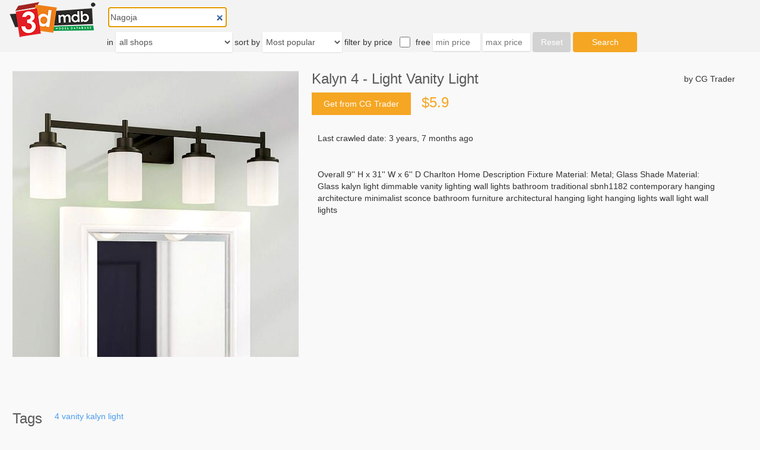

--- FILE ---
content_type: text/html; charset=utf-8
request_url: https://3dmdb.com/en/3d-model/kalyn-4-light-vanity-light/11477187/?q=Nagoja
body_size: 5069
content:
<!DOCTYPE html>

<html lang="en">
<head>
  <link rel="dns-prefetch" href="//fonts.googleapis.com">
  <link rel="dns-prefetch" href="//fonts.gstatic.com">
  <link rel="dns-prefetch" href="//mc.yandex.ru">
  <link rel="dns-prefetch" href="//www.google-analytics.com">
  <link rel="dns-prefetch" href="//www.clarity.ms">
  <link rel="dns-prefetch" href="//pagead2.googlesyndication.com">
  <link rel="dns-prefetch" href="//partner.googleadservices.com">
  <link rel="dns-prefetch" href="//googleads.g.doubleclick.net">
  <link rel="dns-prefetch" href="//adservice.google.com">
  <link rel="dns-prefetch" href="//www.googletagservices.com">
  <link rel="dns-prefetch" href="//tpc.googlesyndication.com">
  <link rel="preconnect" href="//fonts.googleapis.com" crossorigin>
  <link rel="preconnect" href="//fonts.gstatic.com" crossorigin>
  <link rel="preconnect" href="//mc.yandex.ru" crossorigin>
  <link rel="preconnect" href="//www.google-analytics.com" crossorigin>
  <link rel="preconnect" href="//www.clarity.ms" crossorigin>
  <link rel="preconnect" href="//pagead2.googlesyndication.com" crossorigin>
  <link rel="preconnect" href="//partner.googleadservices.com" crossorigin>
  <link rel="preconnect" href="//googleads.g.doubleclick.net" crossorigin>
  <link rel="preconnect" href="//adservice.google.com" crossorigin>
  <link rel="preconnect" href="//www.googletagservices.com" crossorigin>
  <link rel="preconnect" href="//tpc.googlesyndication.com" crossorigin>
  <script>
    (function(i,s,o,g,r,a,m){i['GoogleAnalyticsObject']=r;i[r]=i[r]||function(){
    (i[r].q=i[r].q||[]).push(arguments)},i[r].l=1*new Date();a=s.createElement(o),
    m=s.getElementsByTagName(o)[0];a.async=1;a.src=g;m.parentNode.insertBefore(a,m)
    })(window,document,'script','https://www.google-analytics.com/analytics.js','ga');
    ga('create', 'UA-28265911-3', 'auto');
    ga('send', 'pageview');
  </script>
  <script>
      (function(c,l,a,r,i,t,y){
          c[a]=c[a]||function(){(c[a].q=c[a].q||[]).push(arguments)};
          t=l.createElement(r);t.async=1;t.src="https://www.clarity.ms/tag/"+i;
          y=l.getElementsByTagName(r)[0];y.parentNode.insertBefore(t,y);
      })(window, document, "clarity", "script", "4yv0plqb6u");
  </script>
  <script type="text/javascript" >
      (function (d, w, c) {
          (w[c] = w[c] || []).push(function() {
              try {
                  w.yaCounter71175970 = new Ya.Metrika({
                      id:71175970,
                      clickmap:false,
                      trackLinks:true,
                      accurateTrackBounce:true
                  });
              } catch(e) { }
          });

          var n = d.getElementsByTagName("script")[0],
              s = d.createElement("script"),
              f = function () { n.parentNode.insertBefore(s, n); };
          s.type = "text/javascript";
          s.async = true;
          s.src = "https://mc.yandex.ru/metrika/watch.js";

          if (w.opera == "[object Opera]") {
              d.addEventListener("DOMContentLoaded", f, false);
          } else { f(); }
      })(document, window, "yandex_metrika_callbacks");
  </script>
  <noscript><div><img src="https://mc.yandex.ru/watch/71175970" style="position:absolute; left:-9999px;" alt="" /></div></noscript>
  <title>Kalyn 4 - Light Vanity Light 3d model</title>
  <meta charset="utf-8">
  <meta http-equiv="X-UA-Compatible" content="IE=edge">
  
  <meta name="description" content="Kalyn 4 - Light Vanity Light 3d model. Buy. Download. Print. Render.">

  <meta name="viewport" content="width=device-width, initial-scale=1">
  <meta name="referrer" content="unsafe-url">
  <link rel="canonical" href="https://3dmdb.com/en/3d-model/kalyn-4-light-vanity-light/11477187/"/>
  <link rel="icon" type="image/png" href="/static/img/favicon.png"/>
  <style type="text/css">*{-webkit-box-sizing:border-box;-moz-box-sizing:border-box;box-sizing:border-box}.h1,.h2,.h3,h1,h2,h3{font-family:inherit;font-weight:500;line-height:1.1;color:inherit}a{color:#337ab7;text-decoration:none}a:hover{text-decoration:none}p{margin:0 0 10px}img{vertical-align:middle;border:0}button,html input[type=button],input[type=reset],input[type=submit]{-webkit-appearance:button;cursor:pointer}button,input,select,textarea{font-family:inherit;font-size:inherit;line-height:inherit}html{height:100%}body{min-height:100%;font-family:sans-serif;font-size:14px;display:flex;flex-direction:column;justify-content:space-between;align-items:center;line-height:1.42857143;color:#333;margin:0;background-color:#f9f9f9}.spacer{flex-grow:1}.footer{width:100%;background-color:#f9f9f9;margin-top:17px}.footer .footer-content{height:75px;display:flex;justify-content:space-between;align-items:center;font-size:14px}.footer .footer-content div{margin-left:25px;margin-right:25px}.footer .footer-content .footer-links{display:flex;align-items:center}@media screen and (max-width:390px){.footer .footer-content div{margin-left:5px;margin-right:5px}}@media screen and (max-width:740px){.desktop_only{display:none}}@media screen and (min-width:740px){.mobile_only{display:none}}.crop_mobile img{width:100%}.header{width:100%;background-color:#f3f3f3}.header img{width:160px;height:65px;margin-left:8px}.header a{float:left;width:160px;margin-right:20px}#input_autocomplete{display:inline-block}.input_group{margin-top:10px;display:inline-block}#id_reset_filters{width:64px;height:34px;border-radius:4px;background-color:#d2d2d2;color:#ffffff;border:0}#id_max_price,#id_min_price{padding:5px;width:80px;border-radius:0;border:0;background-color:#ffffff;box-shadow:0 1px 2px 0 rgba(0,0,0,0.12)}#id_max_price:disabled,#id_min_price:disabled{display:none}#id_free{vertical-align:middle;width:18px;height:18px;margin-top:0;margin-left:8px;margin-right:5px}#id_submit_search_form{width:108px;height:34px;background-color:#f5a623;color:#ffffff;border:0;border-radius:4px}#id_sort_order,#id_shops_name{border-radius:0;border:0;background-color:#ffffff;box-shadow:0 1px 2px 0 rgba(0,0,0,0.12)}.form-control{height:34px;padding:2px 2px;font-size:14px;line-height:1.42857143;color:#555;background-image:none;transition:border-color ease-in-out .15s,box-shadow ease-in-out .15s}#filter_string{width:200px;display:inline-block;-webkit-appearance:none;border-radius:0}#first_line,#second_line{display:inline-block}#second_line select,#second_line input,#second_line label{font-size:14px}ul.autocomplete{position:absolute;background:white;border:1px solid;padding:5px;list-style-type:none;font-size:15px;z-index:10000}ul.autocomplete li{padding:2px;z-index:10000}ul.autocomplete li.selected{background:#2aabd2}.content{width:100%}.content h1,h2{color:#585858;font-size:24px;margin:0}.model-block{display:flex;margin:32px 21px 0}.model-block div.shop-in-mobile{display:none}.model-block div.preview{width:482px;min-width:482px;display:flex;align-items:flex-start;justify-content:flex-end}.model-block div.preview img{width:100%;height:auto}.model-block div.spacer-fixed{min-width:22px;height:100%}.model-block div.model-info{margin-right:21px;flex-grow:1}.model-block div.model-info div.model-header{display:flex;justify-content:space-between;align-items:center}.model-block div.model-info div.link{display:flex;margin-top:10px}.model-block div.model-info div.link a{display:flex;height:38px;align-items:center;color:#fff;background-color:#f5a623}.model-block div.model-info div.link a div.link-button{margin:20px}.model-block div.model-info div.link div.spacer{min-width:18px;flex-grow:0}.model-block div.model-info div.link div.price{font-size:24px;color:#f5a623}.model-block div.model-info div.info-text{margin-top:18px;background-color:#f9f9f9;padding:11px 24px 12px 10px}.content div.tags{display:flex;margin:37px 21px 0}.content div.tags div.list{margin-left:21px;line-height:19px}.content div.tags div.list a{color:#4c9dee}.content div.search{margin-top:47px}.content div.search h2{padding:0 21px}.content div.search>div{padding:0 21px}.content div.search .wrap-models{width:98vw;overflow-x:hidden}.content div.search .models{display:flex}.content div.search .models .model{display:flex;flex-direction:column;justify-content:flex-start;width:230px;height:358px;margin-right:22px}.content div.search div.search-all{display:flex;justify-content:center}.content div.search div.search-all a{color:#1976d2;display:flex;align-items:center;justify-content:center;width:60%;height:38px;border-radius:1px;background-color:#eff3f8;margin-top:20px}@media screen and (max-width:850px){.model-block div.preview{width:382px;min-width:382px}}@media screen and (max-width:740px){.model-block-wrapper{display:flex;justify-content:center}.model-block{display:block;margin:0;height:100%;max-height:unset}.model-block div.shop-in-mobile{display:block;margin:21px 0 13px}.model-block .spacer{display:none}.model-block div.preview{height:100%;width:300px;min-width:300px}.model-block div.model-info{margin:0;width:300px}.model-block div.model-info div.model-header div.name{margin:13px 0 8px}.model-block div.model-info div.model-header div.shop{display:none}.model-block .model-info .link .spacer{display:block}.content div.search{margin-top:36px}.content div.search .wrap-models{overflow-x:auto}.content div.search div.search-all a{width:100%;margin-top:13px}}ins.adsbygoogle{min-width:484px;max-height:358px;margin-left:11px;margin-right:11px}@media screen and (max-width:390px){ins.adsbygoogle{min-width:300px;max-width:390px}}.model{border-radius:1px;background-color:#ffffff;box-shadow:0 2px 4px 0 rgba(0,0,0,0.27);border:solid 1px #ddd}.model h3{font-size:14px;line-height:1.5;margin:0;color:#4c9dee}.model a{color:black}.model .hl{display:flex;justify-content:space-between;margin:10px 15px 12px 14px;font-size:14px}.model .ib{display:flex;align-items:center;width:200px;height:200px;min-height:200px;margin-left:15px;margin-right:15px}.model .ib img{max-width:200px;max-height:200px}.model .tb{display:flex;flex-direction:column;margin-left:15px;margin-right:15px;margin-top:9px;line-height:1.5;overflow:hidden}.model .tb .ultra_long{font-size:12px}.model .tb .m{font-size:10px;color:#444;line-height:1.3;margin-top:5px}</style>
  
    
      <script src="/static/js/lazysizes.min.js" async=""></script>
  
    
    <script async src="https://pagead2.googlesyndication.com/pagead/js/adsbygoogle.js"></script>



</head>
<body>


     
    


  <div class="header">
    <a href="/"><img src="/static/img/3dmdb_logo.png" alt="3dmdb logo"></a>
    
<form id="filter_form" autocomplete="off" @change="onSubmit" @submit="onSubmit">
  <div id="first_line">
    <div class="input_group">
      <autocomplete-input
          id="filter_string" name="q" type="search"
          class="form-control"
          placeholder="Enter search string"
          autofocus
          v-model="searchString"
          v-init:search-string="'Nagoja'">
      </autocomplete-input>
    </div>
  </div>
  <div id="second_line">
    <div class="input_group">
      <label>in</label>
      <select id="id_shops_name" class="form-control" name="slug" v-model.lazy="site">
    <option value="">all shops</option>
    
        <option value="3dbaza"
                >
            3dbaza
        </option>
    
        <option value="3dcadbrowser"
                >
            3dCadBrowser
        </option>
    
        <option value="3ddd"
                >
            3ddd
        </option>
    
        <option value="3d_export"
                >
            3dExport
        </option>
    
        <option value="3dfindit"
                >
            3Dfind.it
        </option>
    
        <option value="3dlancer"
                >
            3dlancer
        </option>
    
        <option value="3d_ocean"
                >
            3dOcean
        </option>
    
        <option value="3d_sky"
                >
            3dsky
        </option>
    
        <option value="3dwarehouse"
                >
            3DWarehouse
        </option>
    
        <option value="animium"
                >
            Animium
        </option>
    
        <option value="archibase_planet"
                >
            Archibase Planet
        </option>
    
        <option value="archive3d"
                >
            Archive3D
        </option>
    
        <option value="artstation"
                >
            Artstation
        </option>
    
        <option value="blendermarket"
                >
            blendermarket
        </option>
    
        <option value="blendswap"
                >
            Blend Swap
        </option>
    
        <option value="cgduck_store"
                >
            cgduck store
        </option>
    
        <option value="cgport"
                >
            CGPort
        </option>
    
        <option value="cgriver"
                >
            CGRiver
        </option>
    
        <option value="cg_studio"
                >
            CGstudio
        </option>
    
        <option value="cg_trader"
                >
            CG Trader
        </option>
    
        <option value="clara_io"
                >
            Clara.io
        </option>
    
        <option value="creative_market"
                >
            CreativeMarket
        </option>
    
        <option value="cults"
                >
            Cults
        </option>
    
        <option value="design_connected"
                >
            DesignConnected
        </option>
    
        <option value="digiprops"
                >
            Digiprops
        </option>
    
        <option value="evermotion"
                >
            Evermotion
        </option>
    
        <option value="flat_pyramid"
                >
            FlatPyramid
        </option>
    
        <option value="free3d"
                >
            Free3D
        </option>
    
        <option value="gambody"
                >
            gambody
        </option>
    
        <option value="humster3d"
                >
            humster3d
        </option>
    
        <option value="open3dmodel"
                >
            open3dmodel
        </option>
    
        <option value="renderosity"
                >
            Renderosity
        </option>
    
        <option value="sketchfab"
                >
            Sketchfab
        </option>
    
        <option value="tf3dm"
                >
            TF3DM
        </option>
    
        <option value="thingiverse"
                >
            Thingiverse
        </option>
    
        <option value="turbosquid"
                >
            TurboSquid
        </option>
    
        <option value="unity_asset_store"
                >
            Unity Asset Store
        </option>
    
        <option value="unrealengine"
                >
            Unreal Engine Marketplace
        </option>
    
        <option value="virtual_land"
                >
            VirtualLand
        </option>
    
        <option value="vizpark"
                >
            VIZPARK
        </option>
    
</select>

    </div>
    <div class="input_group">
      <label for="id_sort_order">sort by</label>
      <select id="id_sort_order" class="form-control" name="sort_order"
        v-model.lazy="sort_order">
    <option value="" selected>Most popular</option>
    <option value="aprice"
            >Ascending price</option>
    <option value="dprice"
            >Descending price</option>
    <option value="arel"
            >Most relevant</option>
    <option value="drel"
            >Most irrelevant</option>
    <option value="aupdate"
            >Latest updated</option>
    <option value="dupdate"
            >Oldest updated</option>
</select>

    </div>
    <div class="input_group">
      <label>filter by price</label>
      <input type="checkbox"
             name="free" id="id_free" v-model="free"
             >
      <label for="id_free" id="free_model_only">free</label>
      <input class="input-sm" name="min_price" id="id_min_price"
             placeholder="min price" size="10" v-model="minPrice"
             :disabled="free" :class="{error : min_price_error}"
             v-init:min-price="''">
      <input class="input-sm" name="max_price" id="id_max_price"
             placeholder="max price" size="10" v-model="maxPrice"
             :disabled="free" :class="{error : max_price_error}"
             v-init:max-price="''">
      <input type="button"
             id="id_reset_filters"
             value="Reset"
             @click="reset">
      <input type="submit" id="id_submit_search_form" ref="submitButton"
             value="Search">
    </div>
  </div>
</form>

  </div>
  <div class="content">
  <div class="model-block-wrapper">
    <div class="model-block">
      <div class="shop-in-mobile">CG Trader</div>
      <div class="preview">
        <img src="/previews/11477187.jpg" alt="Kalyn 4 - Light Vanity Light">
      </div>
      <div class="spacer-fixed"></div>
      <div class="model-info">
        <div class="model-header">
          <h1>Kalyn 4 - Light Vanity Light</h1>
          <div class="shop">by CG Trader</div>
        </div>
        <div class="link">
          <a rel="nofollow" target="_blank" href="https://www.cgtrader.com/3d-models/architectural/lighting/kalyn-4-light-vanity-light">
            <div class="link-button">Get from CG Trader</div></a>
          
            <div class="spacer"></div>
            <div class="price">$5.9</div>
          
        </div>
        <div class="info-text">
          Last crawled date: 3 years, 7 months ago
        </div>
        <div class="info-text">Overall 9'' H x 31'' W x 6'' D Charlton Home Description Fixture Material: Metal; Glass Shade Material: Glass kalyn light dimmable vanity lighting wall lights bathroom traditional sbnh1182 contemporary hanging architecture minimalist sconce bathroom furniture architectural hanging light hanging lights wall light wall lights</div>
        
    <ins class="adsbygoogle"
         style="display:block"
         data-ad-layout="in-article"
         data-ad-format="fluid"
         data-ad-client="ca-pub-9054844952207351"
         data-ad-slot="8323591736">
    </ins>
    <script>(adsbygoogle = window.adsbygoogle || []).push({});</script>


      </div>
    </div>
  </div>

  <div class="tags">
    <h2>Tags</h2>
    <div class="list">
      
        
        <a href="/en/3d-models/4/?q=Nagoja">4</a>
         
      
        
        <a href="/en/3d-models/vanity/?q=Nagoja">vanity</a>
         
      
        
        <a href="/en/3d-models/kalyn/?q=Nagoja">kalyn</a>
         
      
        
        <a href="/en/3d-models/light/?q=Nagoja">light</a>
        
      
    </div>
  </div>

  
</div>



    
<div class="footer">
  <div class="footer-content">
    <div class="footer-links">
      <div>
        
        <a href="/partners/?q=Nagoja">Partners</a>
      </div>
    </div>
    <div>Contact us: <a href="mailto:info@3dmdb.com">info@3dmdb.com</a></div>
  </div>
</div>

    
    <ins class="adsbygoogle"
         style="display:block"
         data-ad-client="ca-pub-9054844952207351"
         data-ad-slot="7438681636"
         data-ad-format="horizontal"
         data-full-width-responsive="true">
    </ins>
    <script>(adsbygoogle = window.adsbygoogle || []).push({});</script>





<!--[if lt IE 9]>
<script src="https://oss.maxcdn.com/html5shiv/3.7.2/html5shiv.min.js"></script>
<script src="https://oss.maxcdn.com/respond/1.4.2/respond.min.js"></script>
<![endif]-->
<script async src="/static/CACHE/js/output.dd8d1525aaf7.js"></script>

</body>
</html>


--- FILE ---
content_type: text/html; charset=utf-8
request_url: https://www.google.com/recaptcha/api2/aframe
body_size: 265
content:
<!DOCTYPE HTML><html><head><meta http-equiv="content-type" content="text/html; charset=UTF-8"></head><body><script nonce="ncpntntNsXuA3Ozl_29fQg">/** Anti-fraud and anti-abuse applications only. See google.com/recaptcha */ try{var clients={'sodar':'https://pagead2.googlesyndication.com/pagead/sodar?'};window.addEventListener("message",function(a){try{if(a.source===window.parent){var b=JSON.parse(a.data);var c=clients[b['id']];if(c){var d=document.createElement('img');d.src=c+b['params']+'&rc='+(localStorage.getItem("rc::a")?sessionStorage.getItem("rc::b"):"");window.document.body.appendChild(d);sessionStorage.setItem("rc::e",parseInt(sessionStorage.getItem("rc::e")||0)+1);localStorage.setItem("rc::h",'1769435019550');}}}catch(b){}});window.parent.postMessage("_grecaptcha_ready", "*");}catch(b){}</script></body></html>